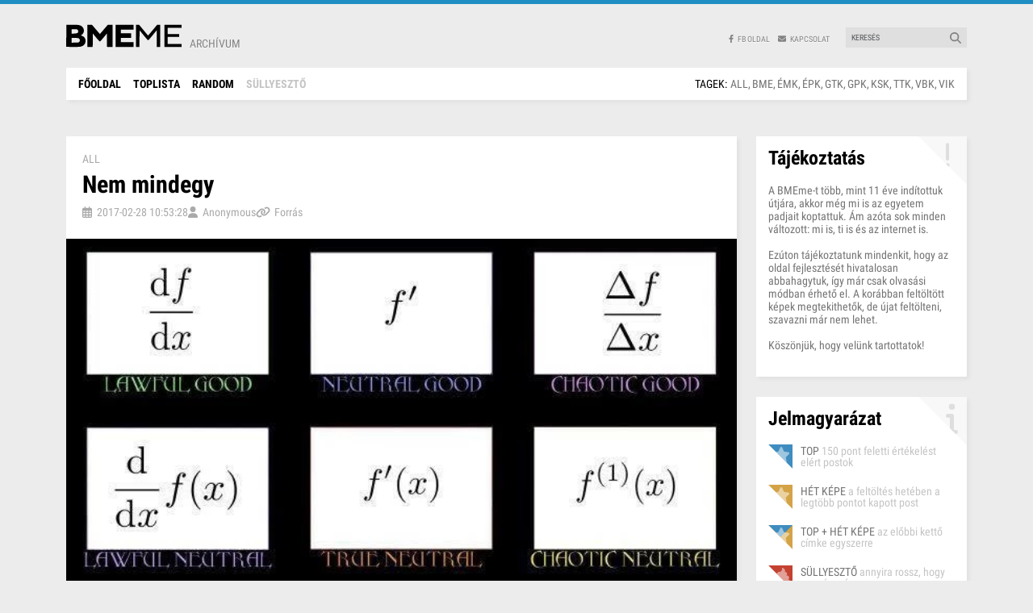

--- FILE ---
content_type: text/html; charset=utf-8
request_url: https://bmeme.hu/post/7173/nem-mindegy
body_size: 12510
content:
<!DOCTYPE html><html lang="hu" data-critters-container><head>
    <base href="/">
    <meta charset="utf-8">
    <title>Nem mindegy - BMEme.hu </title>
    <meta name="robots" content="index, follow">
    <meta name="revisit-after" content="7 days">
    <meta name="author" content="BMEme.hu csapata">
    <meta name="viewport" content="width=device-width, initial-scale=1, maximum-scale=1.0, user-scalable=no">
    <meta property="og:type" content="website">
    <meta name="twitter:card" content="summary">
    <meta property="og:image" content="https://images.bmeme.hu/2017/02/7173_1l2arktt5n_normal.webp">
    <meta name="twitter:image" content="https://images.bmeme.hu/2017/02/7173_1l2arktt5n_normal.webp">
    <link rel="icon" type="image/x-icon" href="favicon.ico">
    <link rel="preconnect" href="https://fonts.googleapis.com">
    <link rel="preconnect" href="https://fonts.gstatic.com" crossorigin>
    <style type="text/css">@font-face{font-family:'Roboto Condensed';font-style:normal;font-weight:400;font-display:swap;src:url(https://fonts.gstatic.com/s/robotocondensed/v25/ieVl2ZhZI2eCN5jzbjEETS9weq8-19-7DQk6YvNkeg.woff2) format('woff2');unicode-range:U+0460-052F, U+1C80-1C88, U+20B4, U+2DE0-2DFF, U+A640-A69F, U+FE2E-FE2F;}@font-face{font-family:'Roboto Condensed';font-style:normal;font-weight:400;font-display:swap;src:url(https://fonts.gstatic.com/s/robotocondensed/v25/ieVl2ZhZI2eCN5jzbjEETS9weq8-19a7DQk6YvNkeg.woff2) format('woff2');unicode-range:U+0301, U+0400-045F, U+0490-0491, U+04B0-04B1, U+2116;}@font-face{font-family:'Roboto Condensed';font-style:normal;font-weight:400;font-display:swap;src:url(https://fonts.gstatic.com/s/robotocondensed/v25/ieVl2ZhZI2eCN5jzbjEETS9weq8-1967DQk6YvNkeg.woff2) format('woff2');unicode-range:U+1F00-1FFF;}@font-face{font-family:'Roboto Condensed';font-style:normal;font-weight:400;font-display:swap;src:url(https://fonts.gstatic.com/s/robotocondensed/v25/ieVl2ZhZI2eCN5jzbjEETS9weq8-19G7DQk6YvNkeg.woff2) format('woff2');unicode-range:U+0370-03FF;}@font-face{font-family:'Roboto Condensed';font-style:normal;font-weight:400;font-display:swap;src:url(https://fonts.gstatic.com/s/robotocondensed/v25/ieVl2ZhZI2eCN5jzbjEETS9weq8-1927DQk6YvNkeg.woff2) format('woff2');unicode-range:U+0102-0103, U+0110-0111, U+0128-0129, U+0168-0169, U+01A0-01A1, U+01AF-01B0, U+0300-0301, U+0303-0304, U+0308-0309, U+0323, U+0329, U+1EA0-1EF9, U+20AB;}@font-face{font-family:'Roboto Condensed';font-style:normal;font-weight:400;font-display:swap;src:url(https://fonts.gstatic.com/s/robotocondensed/v25/ieVl2ZhZI2eCN5jzbjEETS9weq8-19y7DQk6YvNkeg.woff2) format('woff2');unicode-range:U+0100-02AF, U+0304, U+0308, U+0329, U+1E00-1E9F, U+1EF2-1EFF, U+2020, U+20A0-20AB, U+20AD-20CF, U+2113, U+2C60-2C7F, U+A720-A7FF;}@font-face{font-family:'Roboto Condensed';font-style:normal;font-weight:400;font-display:swap;src:url(https://fonts.gstatic.com/s/robotocondensed/v25/ieVl2ZhZI2eCN5jzbjEETS9weq8-19K7DQk6YvM.woff2) format('woff2');unicode-range:U+0000-00FF, U+0131, U+0152-0153, U+02BB-02BC, U+02C6, U+02DA, U+02DC, U+0304, U+0308, U+0329, U+2000-206F, U+2074, U+20AC, U+2122, U+2191, U+2193, U+2212, U+2215, U+FEFF, U+FFFD;}@font-face{font-family:'Roboto Condensed';font-style:normal;font-weight:700;font-display:swap;src:url(https://fonts.gstatic.com/s/robotocondensed/v25/ieVi2ZhZI2eCN5jzbjEETS9weq8-32meGCkYb9lecyVC4A.woff2) format('woff2');unicode-range:U+0460-052F, U+1C80-1C88, U+20B4, U+2DE0-2DFF, U+A640-A69F, U+FE2E-FE2F;}@font-face{font-family:'Roboto Condensed';font-style:normal;font-weight:700;font-display:swap;src:url(https://fonts.gstatic.com/s/robotocondensed/v25/ieVi2ZhZI2eCN5jzbjEETS9weq8-32meGCAYb9lecyVC4A.woff2) format('woff2');unicode-range:U+0301, U+0400-045F, U+0490-0491, U+04B0-04B1, U+2116;}@font-face{font-family:'Roboto Condensed';font-style:normal;font-weight:700;font-display:swap;src:url(https://fonts.gstatic.com/s/robotocondensed/v25/ieVi2ZhZI2eCN5jzbjEETS9weq8-32meGCgYb9lecyVC4A.woff2) format('woff2');unicode-range:U+1F00-1FFF;}@font-face{font-family:'Roboto Condensed';font-style:normal;font-weight:700;font-display:swap;src:url(https://fonts.gstatic.com/s/robotocondensed/v25/ieVi2ZhZI2eCN5jzbjEETS9weq8-32meGCcYb9lecyVC4A.woff2) format('woff2');unicode-range:U+0370-03FF;}@font-face{font-family:'Roboto Condensed';font-style:normal;font-weight:700;font-display:swap;src:url(https://fonts.gstatic.com/s/robotocondensed/v25/ieVi2ZhZI2eCN5jzbjEETS9weq8-32meGCsYb9lecyVC4A.woff2) format('woff2');unicode-range:U+0102-0103, U+0110-0111, U+0128-0129, U+0168-0169, U+01A0-01A1, U+01AF-01B0, U+0300-0301, U+0303-0304, U+0308-0309, U+0323, U+0329, U+1EA0-1EF9, U+20AB;}@font-face{font-family:'Roboto Condensed';font-style:normal;font-weight:700;font-display:swap;src:url(https://fonts.gstatic.com/s/robotocondensed/v25/ieVi2ZhZI2eCN5jzbjEETS9weq8-32meGCoYb9lecyVC4A.woff2) format('woff2');unicode-range:U+0100-02AF, U+0304, U+0308, U+0329, U+1E00-1E9F, U+1EF2-1EFF, U+2020, U+20A0-20AB, U+20AD-20CF, U+2113, U+2C60-2C7F, U+A720-A7FF;}@font-face{font-family:'Roboto Condensed';font-style:normal;font-weight:700;font-display:swap;src:url(https://fonts.gstatic.com/s/robotocondensed/v25/ieVi2ZhZI2eCN5jzbjEETS9weq8-32meGCQYb9lecyU.woff2) format('woff2');unicode-range:U+0000-00FF, U+0131, U+0152-0153, U+02BB-02BC, U+02C6, U+02DA, U+02DC, U+0304, U+0308, U+0329, U+2000-206F, U+2074, U+20AC, U+2122, U+2191, U+2193, U+2212, U+2215, U+FEFF, U+FFFD;}</style>
  <style>:root{--fa-font-solid:normal 900 1em/1 "Font Awesome 6 Solid";--fa-font-regular:normal 400 1em/1 "Font Awesome 6 Regular";--fa-font-light:normal 300 1em/1 "Font Awesome 6 Light";--fa-font-thin:normal 100 1em/1 "Font Awesome 6 Thin";--fa-font-duotone:normal 900 1em/1 "Font Awesome 6 Duotone";--fa-font-sharp-solid:normal 900 1em/1 "Font Awesome 6 Sharp";--fa-font-sharp-regular:normal 400 1em/1 "Font Awesome 6 Sharp";--fa-font-sharp-light:normal 300 1em/1 "Font Awesome 6 Sharp";--fa-font-brands:normal 400 1em/1 "Font Awesome 6 Brands"}@charset "UTF-8";:root{--bs-blue:#0d6efd;--bs-indigo:#6610f2;--bs-purple:#6f42c1;--bs-pink:#d63384;--bs-red:#dc3545;--bs-orange:#fd7e14;--bs-yellow:#ffc107;--bs-green:#198754;--bs-teal:#20c997;--bs-cyan:#0dcaf0;--bs-black:#000;--bs-white:#fff;--bs-gray:#6c757d;--bs-gray-dark:#343a40;--bs-gray-100:#f8f9fa;--bs-gray-200:#e9ecef;--bs-gray-300:#dee2e6;--bs-gray-400:#ced4da;--bs-gray-500:#adb5bd;--bs-gray-600:#6c757d;--bs-gray-700:#495057;--bs-gray-800:#343a40;--bs-gray-900:#212529;--bs-primary:#0d6efd;--bs-secondary:#6c757d;--bs-success:#198754;--bs-info:#0dcaf0;--bs-warning:#ffc107;--bs-danger:#dc3545;--bs-light:#f8f9fa;--bs-dark:#212529;--bs-primary-rgb:13, 110, 253;--bs-secondary-rgb:108, 117, 125;--bs-success-rgb:25, 135, 84;--bs-info-rgb:13, 202, 240;--bs-warning-rgb:255, 193, 7;--bs-danger-rgb:220, 53, 69;--bs-light-rgb:248, 249, 250;--bs-dark-rgb:33, 37, 41;--bs-primary-text-emphasis:#052c65;--bs-secondary-text-emphasis:#2b2f32;--bs-success-text-emphasis:#0a3622;--bs-info-text-emphasis:#055160;--bs-warning-text-emphasis:#664d03;--bs-danger-text-emphasis:#58151c;--bs-light-text-emphasis:#495057;--bs-dark-text-emphasis:#495057;--bs-primary-bg-subtle:#cfe2ff;--bs-secondary-bg-subtle:#e2e3e5;--bs-success-bg-subtle:#d1e7dd;--bs-info-bg-subtle:#cff4fc;--bs-warning-bg-subtle:#fff3cd;--bs-danger-bg-subtle:#f8d7da;--bs-light-bg-subtle:#fcfcfd;--bs-dark-bg-subtle:#ced4da;--bs-primary-border-subtle:#9ec5fe;--bs-secondary-border-subtle:#c4c8cb;--bs-success-border-subtle:#a3cfbb;--bs-info-border-subtle:#9eeaf9;--bs-warning-border-subtle:#ffe69c;--bs-danger-border-subtle:#f1aeb5;--bs-light-border-subtle:#e9ecef;--bs-dark-border-subtle:#adb5bd;--bs-white-rgb:255, 255, 255;--bs-black-rgb:0, 0, 0;--bs-font-sans-serif:system-ui, -apple-system, "Segoe UI", Roboto, "Helvetica Neue", "Noto Sans", "Liberation Sans", Arial, sans-serif, "Apple Color Emoji", "Segoe UI Emoji", "Segoe UI Symbol", "Noto Color Emoji";--bs-font-monospace:SFMono-Regular, Menlo, Monaco, Consolas, "Liberation Mono", "Courier New", monospace;--bs-gradient:linear-gradient(180deg, rgba(255, 255, 255, .15), rgba(255, 255, 255, 0));--bs-body-font-family:var(--bs-font-sans-serif);--bs-body-font-size:1rem;--bs-body-font-weight:400;--bs-body-line-height:1.5;--bs-body-color:#212529;--bs-body-color-rgb:33, 37, 41;--bs-body-bg:#fff;--bs-body-bg-rgb:255, 255, 255;--bs-emphasis-color:#000;--bs-emphasis-color-rgb:0, 0, 0;--bs-secondary-color:rgba(33, 37, 41, .75);--bs-secondary-color-rgb:33, 37, 41;--bs-secondary-bg:#e9ecef;--bs-secondary-bg-rgb:233, 236, 239;--bs-tertiary-color:rgba(33, 37, 41, .5);--bs-tertiary-color-rgb:33, 37, 41;--bs-tertiary-bg:#f8f9fa;--bs-tertiary-bg-rgb:248, 249, 250;--bs-heading-color:inherit;--bs-link-color:#0d6efd;--bs-link-color-rgb:13, 110, 253;--bs-link-decoration:underline;--bs-link-hover-color:#0a58ca;--bs-link-hover-color-rgb:10, 88, 202;--bs-code-color:#d63384;--bs-highlight-color:#212529;--bs-highlight-bg:#fff3cd;--bs-border-width:1px;--bs-border-style:solid;--bs-border-color:#dee2e6;--bs-border-color-translucent:rgba(0, 0, 0, .175);--bs-border-radius:.375rem;--bs-border-radius-sm:.25rem;--bs-border-radius-lg:.5rem;--bs-border-radius-xl:1rem;--bs-border-radius-xxl:2rem;--bs-border-radius-2xl:var(--bs-border-radius-xxl);--bs-border-radius-pill:50rem;--bs-box-shadow:0 .5rem 1rem rgba(0, 0, 0, .15);--bs-box-shadow-sm:0 .125rem .25rem rgba(0, 0, 0, .075);--bs-box-shadow-lg:0 1rem 3rem rgba(0, 0, 0, .175);--bs-box-shadow-inset:inset 0 1px 2px rgba(0, 0, 0, .075);--bs-focus-ring-width:.25rem;--bs-focus-ring-opacity:.25;--bs-focus-ring-color:rgba(13, 110, 253, .25);--bs-form-valid-color:#198754;--bs-form-valid-border-color:#198754;--bs-form-invalid-color:#dc3545;--bs-form-invalid-border-color:#dc3545}*,*:before,*:after{box-sizing:border-box}@media (prefers-reduced-motion: no-preference){:root{scroll-behavior:smooth}}body{margin:0;font-family:var(--bs-body-font-family);font-size:var(--bs-body-font-size);font-weight:var(--bs-body-font-weight);line-height:var(--bs-body-line-height);color:var(--bs-body-color);text-align:var(--bs-body-text-align);background-color:var(--bs-body-bg);-webkit-text-size-adjust:100%;-webkit-tap-highlight-color:rgba(0,0,0,0)}:root{--bs-breakpoint-xs:0;--bs-breakpoint-sm:576px;--bs-breakpoint-md:768px;--bs-breakpoint-lg:992px;--bs-breakpoint-xl:1200px;--bs-breakpoint-xxl:1400px}html{height:100%;margin:0;padding:0}body{background-color:#ececec;color:#000;font-family:Roboto Condensed,sans-serif;font-size:14px;line-height:16px;font-weight:400;height:100%;margin:0;padding:0;-webkit-font-smoothing:antialiased}</style><style>:root{--fa-font-solid:normal 900 1em/1 "Font Awesome 6 Solid";--fa-font-regular:normal 400 1em/1 "Font Awesome 6 Regular";--fa-font-light:normal 300 1em/1 "Font Awesome 6 Light";--fa-font-thin:normal 100 1em/1 "Font Awesome 6 Thin";--fa-font-duotone:normal 900 1em/1 "Font Awesome 6 Duotone";--fa-font-sharp-solid:normal 900 1em/1 "Font Awesome 6 Sharp";--fa-font-sharp-regular:normal 400 1em/1 "Font Awesome 6 Sharp";--fa-font-sharp-light:normal 300 1em/1 "Font Awesome 6 Sharp";--fa-font-brands:normal 400 1em/1 "Font Awesome 6 Brands"}svg:not(:root).svg-inline--fa,svg:not(:host).svg-inline--fa{overflow:visible;box-sizing:content-box}.svg-inline--fa{display:var(--fa-display, inline-block);height:1em;overflow:visible;vertical-align:-.125em}@charset "UTF-8";:root{--bs-blue:#0d6efd;--bs-indigo:#6610f2;--bs-purple:#6f42c1;--bs-pink:#d63384;--bs-red:#dc3545;--bs-orange:#fd7e14;--bs-yellow:#ffc107;--bs-green:#198754;--bs-teal:#20c997;--bs-cyan:#0dcaf0;--bs-black:#000;--bs-white:#fff;--bs-gray:#6c757d;--bs-gray-dark:#343a40;--bs-gray-100:#f8f9fa;--bs-gray-200:#e9ecef;--bs-gray-300:#dee2e6;--bs-gray-400:#ced4da;--bs-gray-500:#adb5bd;--bs-gray-600:#6c757d;--bs-gray-700:#495057;--bs-gray-800:#343a40;--bs-gray-900:#212529;--bs-primary:#0d6efd;--bs-secondary:#6c757d;--bs-success:#198754;--bs-info:#0dcaf0;--bs-warning:#ffc107;--bs-danger:#dc3545;--bs-light:#f8f9fa;--bs-dark:#212529;--bs-primary-rgb:13, 110, 253;--bs-secondary-rgb:108, 117, 125;--bs-success-rgb:25, 135, 84;--bs-info-rgb:13, 202, 240;--bs-warning-rgb:255, 193, 7;--bs-danger-rgb:220, 53, 69;--bs-light-rgb:248, 249, 250;--bs-dark-rgb:33, 37, 41;--bs-primary-text-emphasis:#052c65;--bs-secondary-text-emphasis:#2b2f32;--bs-success-text-emphasis:#0a3622;--bs-info-text-emphasis:#055160;--bs-warning-text-emphasis:#664d03;--bs-danger-text-emphasis:#58151c;--bs-light-text-emphasis:#495057;--bs-dark-text-emphasis:#495057;--bs-primary-bg-subtle:#cfe2ff;--bs-secondary-bg-subtle:#e2e3e5;--bs-success-bg-subtle:#d1e7dd;--bs-info-bg-subtle:#cff4fc;--bs-warning-bg-subtle:#fff3cd;--bs-danger-bg-subtle:#f8d7da;--bs-light-bg-subtle:#fcfcfd;--bs-dark-bg-subtle:#ced4da;--bs-primary-border-subtle:#9ec5fe;--bs-secondary-border-subtle:#c4c8cb;--bs-success-border-subtle:#a3cfbb;--bs-info-border-subtle:#9eeaf9;--bs-warning-border-subtle:#ffe69c;--bs-danger-border-subtle:#f1aeb5;--bs-light-border-subtle:#e9ecef;--bs-dark-border-subtle:#adb5bd;--bs-white-rgb:255, 255, 255;--bs-black-rgb:0, 0, 0;--bs-font-sans-serif:system-ui, -apple-system, "Segoe UI", Roboto, "Helvetica Neue", "Noto Sans", "Liberation Sans", Arial, sans-serif, "Apple Color Emoji", "Segoe UI Emoji", "Segoe UI Symbol", "Noto Color Emoji";--bs-font-monospace:SFMono-Regular, Menlo, Monaco, Consolas, "Liberation Mono", "Courier New", monospace;--bs-gradient:linear-gradient(180deg, rgba(255, 255, 255, .15), rgba(255, 255, 255, 0));--bs-body-font-family:var(--bs-font-sans-serif);--bs-body-font-size:1rem;--bs-body-font-weight:400;--bs-body-line-height:1.5;--bs-body-color:#212529;--bs-body-color-rgb:33, 37, 41;--bs-body-bg:#fff;--bs-body-bg-rgb:255, 255, 255;--bs-emphasis-color:#000;--bs-emphasis-color-rgb:0, 0, 0;--bs-secondary-color:rgba(33, 37, 41, .75);--bs-secondary-color-rgb:33, 37, 41;--bs-secondary-bg:#e9ecef;--bs-secondary-bg-rgb:233, 236, 239;--bs-tertiary-color:rgba(33, 37, 41, .5);--bs-tertiary-color-rgb:33, 37, 41;--bs-tertiary-bg:#f8f9fa;--bs-tertiary-bg-rgb:248, 249, 250;--bs-heading-color:inherit;--bs-link-color:#0d6efd;--bs-link-color-rgb:13, 110, 253;--bs-link-decoration:underline;--bs-link-hover-color:#0a58ca;--bs-link-hover-color-rgb:10, 88, 202;--bs-code-color:#d63384;--bs-highlight-color:#212529;--bs-highlight-bg:#fff3cd;--bs-border-width:1px;--bs-border-style:solid;--bs-border-color:#dee2e6;--bs-border-color-translucent:rgba(0, 0, 0, .175);--bs-border-radius:.375rem;--bs-border-radius-sm:.25rem;--bs-border-radius-lg:.5rem;--bs-border-radius-xl:1rem;--bs-border-radius-xxl:2rem;--bs-border-radius-2xl:var(--bs-border-radius-xxl);--bs-border-radius-pill:50rem;--bs-box-shadow:0 .5rem 1rem rgba(0, 0, 0, .15);--bs-box-shadow-sm:0 .125rem .25rem rgba(0, 0, 0, .075);--bs-box-shadow-lg:0 1rem 3rem rgba(0, 0, 0, .175);--bs-box-shadow-inset:inset 0 1px 2px rgba(0, 0, 0, .075);--bs-focus-ring-width:.25rem;--bs-focus-ring-opacity:.25;--bs-focus-ring-color:rgba(13, 110, 253, .25);--bs-form-valid-color:#198754;--bs-form-valid-border-color:#198754;--bs-form-invalid-color:#dc3545;--bs-form-invalid-border-color:#dc3545}*,*:before,*:after{box-sizing:border-box}@media (prefers-reduced-motion: no-preference){:root{scroll-behavior:smooth}}body{margin:0;font-family:var(--bs-body-font-family);font-size:var(--bs-body-font-size);font-weight:var(--bs-body-font-weight);line-height:var(--bs-body-line-height);color:var(--bs-body-color);text-align:var(--bs-body-text-align);background-color:var(--bs-body-bg);-webkit-text-size-adjust:100%;-webkit-tap-highlight-color:rgba(0,0,0,0)}h4,h3,h2,h1{margin-top:0;margin-bottom:.5rem;font-weight:500;line-height:1.2;color:var(--bs-heading-color)}h1{font-size:calc(1.375rem + 1.5vw)}@media (min-width: 1200px){h1{font-size:2.5rem}}h2{font-size:calc(1.325rem + .9vw)}@media (min-width: 1200px){h2{font-size:2rem}}h3{font-size:calc(1.3rem + .6vw)}@media (min-width: 1200px){h3{font-size:1.75rem}}h4{font-size:calc(1.275rem + .3vw)}@media (min-width: 1200px){h4{font-size:1.5rem}}p{margin-top:0;margin-bottom:1rem}ul{padding-left:2rem}ul{margin-top:0;margin-bottom:1rem}strong{font-weight:bolder}.small{font-size:.875em}a{color:rgba(var(--bs-link-color-rgb),var(--bs-link-opacity, 1));text-decoration:underline}a:hover{--bs-link-color-rgb:var(--bs-link-hover-color-rgb)}img,svg{vertical-align:middle}input{margin:0;font-family:inherit;font-size:inherit;line-height:inherit}.container{--bs-gutter-x:1.5rem;--bs-gutter-y:0;width:100%;padding-right:calc(var(--bs-gutter-x) * .5);padding-left:calc(var(--bs-gutter-x) * .5);margin-right:auto;margin-left:auto}@media (min-width: 576px){.container{max-width:540px}}@media (min-width: 768px){.container{max-width:720px}}@media (min-width: 992px){.container{max-width:960px}}@media (min-width: 1200px){.container{max-width:1140px}}@media (min-width: 1400px){.container{max-width:1320px}}:root{--bs-breakpoint-xs:0;--bs-breakpoint-sm:576px;--bs-breakpoint-md:768px;--bs-breakpoint-lg:992px;--bs-breakpoint-xl:1200px;--bs-breakpoint-xxl:1400px}.row{--bs-gutter-x:1.5rem;--bs-gutter-y:0;display:flex;flex-wrap:wrap;margin-top:calc(-1 * var(--bs-gutter-y));margin-right:calc(-.5 * var(--bs-gutter-x));margin-left:calc(-.5 * var(--bs-gutter-x))}.row>*{flex-shrink:0;width:100%;max-width:100%;padding-right:calc(var(--bs-gutter-x) * .5);padding-left:calc(var(--bs-gutter-x) * .5);margin-top:var(--bs-gutter-y)}.col-12{flex:0 0 auto;width:100%}@media (min-width: 576px){.col-sm-4{flex:0 0 auto;width:33.33333333%}}@media (min-width: 992px){.col-lg-4{flex:0 0 auto;width:33.33333333%}.col-lg-8{flex:0 0 auto;width:66.66666667%}}@media (min-width: 1200px){.col-xl-3{flex:0 0 auto;width:25%}.col-xl-9{flex:0 0 auto;width:75%}}.form-control{display:block;width:100%;padding:.375rem .75rem;font-size:1rem;font-weight:400;line-height:1.5;color:var(--bs-body-color);-webkit-appearance:none;appearance:none;background-color:var(--bs-body-bg);background-clip:padding-box;border:var(--bs-border-width) solid var(--bs-border-color);border-radius:var(--bs-border-radius);transition:border-color .15s ease-in-out,box-shadow .15s ease-in-out}@media (prefers-reduced-motion: reduce){.form-control{transition:none}}.form-control:focus{color:var(--bs-body-color);background-color:var(--bs-body-bg);border-color:#86b7fe;outline:0;box-shadow:0 0 0 .25rem #0d6efd40}.form-control::-webkit-date-and-time-value{min-width:85px;height:1.5em;margin:0}.form-control::-webkit-datetime-edit{display:block;padding:0}.form-control::placeholder{color:var(--bs-secondary-color);opacity:1}.form-control:disabled{background-color:var(--bs-secondary-bg);opacity:1}.form-control::file-selector-button{padding:.375rem .75rem;margin:-.375rem -.75rem;margin-inline-end:.75rem;color:var(--bs-body-color);background-color:var(--bs-tertiary-bg);pointer-events:none;border-color:inherit;border-style:solid;border-width:0;border-inline-end-width:var(--bs-border-width);border-radius:0;transition:color .15s ease-in-out,background-color .15s ease-in-out,border-color .15s ease-in-out,box-shadow .15s ease-in-out}@media (prefers-reduced-motion: reduce){.form-control::file-selector-button{transition:none}}.form-control:hover:not(:disabled):not([readonly])::file-selector-button{background-color:var(--bs-secondary-bg)}.d-none{display:none!important}.order-1{order:1!important}.order-2{order:2!important}.order-3{order:3!important}@media (min-width: 576px){.d-sm-block{display:block!important}.d-sm-flex{display:flex!important}}@media (min-width: 768px){.d-md-inline-block{display:inline-block!important}.d-md-flex{display:flex!important}}@media (min-width: 992px){.d-lg-block{display:block!important}}html{height:100%;margin:0;padding:0}body{background-color:#ececec;color:#000;font-family:Roboto Condensed,sans-serif;font-size:14px;line-height:16px;font-weight:400;height:100%;margin:0;padding:0;-webkit-font-smoothing:antialiased}a{color:#1f8fc3;text-decoration:none;transition:color .4s linear}a:hover{color:#177ba9}.box{background-color:#fff;margin-bottom:25px;position:relative;box-shadow:3px 3px 5px #0000000d}.box h3{font-size:24px;font-weight:700;line-height:24px;margin:0 0 20px;padding:0}.box.box-padding{padding:15px}.box>app-flag{position:absolute;top:0;right:0}.box .box-icon{width:60px;height:60px;position:absolute;top:0;right:0;background-color:#f8f8f8}.box .box-icon:before{position:absolute;content:"";display:block;width:0;height:0;border-style:solid;border-width:60px 0 0 60px;border-color:transparent transparent transparent #ffffff;top:0;left:0;z-index:2}.box .box-icon fa-icon{position:absolute;right:6px;top:6px;font-size:40px;color:#c4c4c4;opacity:.5;z-index:1;min-width:20px}.box .box-icon.optimized fa-icon{font-size:35px}@media (max-width: 1199.98px){.container{max-width:90%!important}}@media (max-width: 767.98px){.container{max-width:initial!important}}.form-group{position:relative}.form-group .form-control{background-color:#dfdfdf;border:0;border-radius:0;color:#828282;font-size:10px;line-height:10px;font-weight:400;padding:7px;transition:none;height:initial}.form-group .form-control,.form-group .form-control:hover,.form-group .form-control:focus{box-shadow:none}.form-group fa-icon{position:absolute;right:7px;top:5px;color:#828282}</style><link rel="stylesheet" href="styles.ff997baf7eb58d5d.css" media="print" onload="this.media='all'"><noscript><link rel="stylesheet" href="styles.ff997baf7eb58d5d.css"></noscript><style ng-app-id="ng">[_nghost-ng-c2071628769]{position:relative;display:block;pointer-events:none}[_nghost-ng-c2071628769]   .ngx-spinner[_ngcontent-ng-c2071628769]{transition:.35s linear all;display:block;position:absolute;top:5px;left:0px}[_nghost-ng-c2071628769]   .ngx-spinner[_ngcontent-ng-c2071628769]   .ngx-spinner-icon[_ngcontent-ng-c2071628769]{width:14px;height:14px;border:solid 2px transparent;border-top-color:inherit;border-left-color:inherit;border-radius:50%;-webkit-animation:_ngcontent-ng-c2071628769_loading-bar-spinner .4s linear infinite;animation:_ngcontent-ng-c2071628769_loading-bar-spinner .4s linear infinite}[_nghost-ng-c2071628769]   .ngx-bar[_ngcontent-ng-c2071628769]{transition:width .35s;position:absolute;top:0;left:0;width:100%;height:2px;border-bottom-right-radius:1px;border-top-right-radius:1px}[dir=rtl]   [_nghost-ng-c2071628769]   .ngx-bar[_ngcontent-ng-c2071628769]{right:0;left:unset}[fixed=true][_nghost-ng-c2071628769]{z-index:10002}[fixed=true][_nghost-ng-c2071628769]   .ngx-bar[_ngcontent-ng-c2071628769]{position:fixed}[fixed=true][_nghost-ng-c2071628769]   .ngx-spinner[_ngcontent-ng-c2071628769]{position:fixed;top:10px;left:10px}[dir=rtl]   [fixed=true][_nghost-ng-c2071628769]   .ngx-spinner[_ngcontent-ng-c2071628769]{right:10px;left:unset}@-webkit-keyframes _ngcontent-ng-c2071628769_loading-bar-spinner{0%{transform:rotate(0)}to{transform:rotate(360deg)}}@keyframes _ngcontent-ng-c2071628769_loading-bar-spinner{0%{transform:rotate(0)}to{transform:rotate(360deg)}}</style><style ng-app-id="ng">header[_ngcontent-ng-c2917420800]{margin-bottom:45px}header[_ngcontent-ng-c2917420800]   .top-line[_ngcontent-ng-c2917420800]{background-color:#1f8fc3;height:5px}header[_ngcontent-ng-c2917420800]   .top-part[_ngcontent-ng-c2917420800]{margin-top:25px;margin-bottom:25px;display:flex;justify-content:space-between;align-items:flex-end}header[_ngcontent-ng-c2917420800]   .top-part[_ngcontent-ng-c2917420800]   .logo[_ngcontent-ng-c2917420800]{display:flex;align-items:flex-end;line-height:10px}header[_ngcontent-ng-c2917420800]   .top-part[_ngcontent-ng-c2917420800]   .logo[_ngcontent-ng-c2917420800]   img[_ngcontent-ng-c2917420800]{width:143px;height:29px}header[_ngcontent-ng-c2917420800]   .top-part[_ngcontent-ng-c2917420800]   .logo[_ngcontent-ng-c2917420800]   span[_ngcontent-ng-c2917420800]{color:#828282;margin-left:10px;text-transform:uppercase;text-shadow:0 1px #ffffff}header[_ngcontent-ng-c2917420800]   .top-part[_ngcontent-ng-c2917420800]   app-top-menu[_ngcontent-ng-c2917420800]{flex:1}</style><style ng-app-id="ng">.info-text[_ngcontent-ng-c3719827248]{font-size:14px;line-height:16px;color:#747474}</style><style ng-app-id="ng">.legend[_ngcontent-ng-c2348662559]   .legend-item[_ngcontent-ng-c2348662559]{display:flex;align-items:center}.legend[_ngcontent-ng-c2348662559]   .legend-item[_ngcontent-ng-c2348662559]   h4[_ngcontent-ng-c2348662559]{font-size:14px;line-height:14px;font-weight:400;color:#c4c4c4;padding:0;margin:0 0 0 10px}.legend[_ngcontent-ng-c2348662559]   .legend-item[_ngcontent-ng-c2348662559]   h4[_ngcontent-ng-c2348662559]   strong[_ngcontent-ng-c2348662559]{color:#747474;text-transform:uppercase;font-weight:400}.legend[_ngcontent-ng-c2348662559]   .legend-item[_ngcontent-ng-c2348662559] + .legend-item[_ngcontent-ng-c2348662559]{margin-top:20px}</style><style ng-app-id="ng">footer[_ngcontent-ng-c3970274383]{text-shadow:0 1px #ffffff;color:#828282;font-size:12px;font-weight:400;line-height:15px;margin-bottom:25px}@media (max-width: 991.98px){footer[_ngcontent-ng-c3970274383]{text-align:center}}footer[_ngcontent-ng-c3970274383]   .logo[_ngcontent-ng-c3970274383]{display:block;margin-bottom:3px}footer[_ngcontent-ng-c3970274383]   .logo[_ngcontent-ng-c3970274383]   img[_ngcontent-ng-c3970274383]{width:71px;height:15px}footer[_ngcontent-ng-c3970274383]   h1[_ngcontent-ng-c3970274383]{margin:0;padding:0;font-size:12px;font-weight:400;line-height:15px}footer[_ngcontent-ng-c3970274383]   .links[_ngcontent-ng-c3970274383]   span[_ngcontent-ng-c3970274383]{margin:0 2px}footer[_ngcontent-ng-c3970274383]   .links[_ngcontent-ng-c3970274383]   span.lang[_ngcontent-ng-c3970274383]{color:#1f8fc3;text-decoration:none;cursor:pointer;transition:color .4s linear}footer[_ngcontent-ng-c3970274383]   .links[_ngcontent-ng-c3970274383]   span.lang[_ngcontent-ng-c3970274383]:hover{color:#177ba9}</style><style ng-app-id="ng">.top-menu[_ngcontent-ng-c379023405]{display:flex;align-items:center;justify-content:flex-end;text-align:right}.top-menu[_ngcontent-ng-c379023405]   .references[_ngcontent-ng-c379023405]   .reference[_ngcontent-ng-c379023405]{font-size:10px;line-height:10px;text-shadow:0 1px #ffffff;text-transform:uppercase;color:#828282;transition:color .4s linear}.top-menu[_ngcontent-ng-c379023405]   .references[_ngcontent-ng-c379023405]   .reference[_ngcontent-ng-c379023405]:hover{color:#177ba9}.top-menu[_ngcontent-ng-c379023405]   .references[_ngcontent-ng-c379023405]   .reference[_ngcontent-ng-c379023405]   fa-icon[_ngcontent-ng-c379023405]{margin-right:5px}.top-menu[_ngcontent-ng-c379023405]   .references[_ngcontent-ng-c379023405]   .reference[_ngcontent-ng-c379023405] + .reference[_ngcontent-ng-c379023405]{margin-left:10px}.top-menu[_ngcontent-ng-c379023405]   .search[_ngcontent-ng-c379023405]{max-width:150px;width:100%;margin-left:20px}.top-menu[_ngcontent-ng-c379023405]   .search[_ngcontent-ng-c379023405]   input[_ngcontent-ng-c379023405]{text-transform:uppercase}.top-menu[_ngcontent-ng-c379023405]   .search[_ngcontent-ng-c379023405]   fa-icon[_ngcontent-ng-c379023405]{cursor:pointer}</style><style ng-app-id="ng">.menu[_ngcontent-ng-c4020607093]{display:flex;justify-content:space-between;align-items:center;background-color:#fff;box-shadow:3px 3px 5px #0000000d}@media (max-width: 767.98px){.menu[_ngcontent-ng-c4020607093]{justify-content:center}}.menu[_ngcontent-ng-c4020607093]   .main-menu[_ngcontent-ng-c4020607093]   ul[_ngcontent-ng-c4020607093]{list-style:none;display:flex;margin:0 0 0 7.5px;padding:0}@media (max-width: 767.98px){.menu[_ngcontent-ng-c4020607093]   .main-menu[_ngcontent-ng-c4020607093]   ul[_ngcontent-ng-c4020607093]{margin:0}}.menu[_ngcontent-ng-c4020607093]   .main-menu[_ngcontent-ng-c4020607093]   ul[_ngcontent-ng-c4020607093]   li[_ngcontent-ng-c4020607093]   a[_ngcontent-ng-c4020607093]{color:#000;font-size:14px;font-weight:700;line-height:16px;text-transform:uppercase;padding:12px 7.5px;display:block;transition:color .4s linear}.menu[_ngcontent-ng-c4020607093]   .main-menu[_ngcontent-ng-c4020607093]   ul[_ngcontent-ng-c4020607093]   li[_ngcontent-ng-c4020607093]   a[_ngcontent-ng-c4020607093]:hover{color:#177ba9}.menu[_ngcontent-ng-c4020607093]   .main-menu[_ngcontent-ng-c4020607093]   ul[_ngcontent-ng-c4020607093]   li[_ngcontent-ng-c4020607093]   a.sink[_ngcontent-ng-c4020607093]{color:#c4c4c4;transition:color .4s linear}.menu[_ngcontent-ng-c4020607093]   .main-menu[_ngcontent-ng-c4020607093]   ul[_ngcontent-ng-c4020607093]   li[_ngcontent-ng-c4020607093]   a.sink[_ngcontent-ng-c4020607093]:hover{color:#177ba9}@media only screen and (max-width: 374px){.menu[_ngcontent-ng-c4020607093]   .main-menu[_ngcontent-ng-c4020607093]   ul[_ngcontent-ng-c4020607093]   li[_ngcontent-ng-c4020607093]   a[_ngcontent-ng-c4020607093]{font-size:12px;line-height:14px}}.menu[_ngcontent-ng-c4020607093]   .tag-filter[_ngcontent-ng-c4020607093]{text-transform:uppercase;display:inline-flex;align-items:center;margin-right:13px}.menu[_ngcontent-ng-c4020607093]   .tag-filter[_ngcontent-ng-c4020607093]   ul[_ngcontent-ng-c4020607093]{list-style:none;display:flex;margin:0 0 0 4px;padding:0;color:#747474}.menu[_ngcontent-ng-c4020607093]   .tag-filter[_ngcontent-ng-c4020607093]   ul[_ngcontent-ng-c4020607093]   li[_ngcontent-ng-c4020607093]   a[_ngcontent-ng-c4020607093]{font-size:14px;line-height:16px;text-transform:uppercase;padding:12px 0;display:inline-block;color:#747474;transition:color .4s linear}.menu[_ngcontent-ng-c4020607093]   .tag-filter[_ngcontent-ng-c4020607093]   ul[_ngcontent-ng-c4020607093]   li[_ngcontent-ng-c4020607093]   a[_ngcontent-ng-c4020607093]:hover{color:#177ba9}.menu[_ngcontent-ng-c4020607093]   .tag-filter[_ngcontent-ng-c4020607093]   ul[_ngcontent-ng-c4020607093]   li[_ngcontent-ng-c4020607093]:after{content:", ";margin-right:2px}.menu[_ngcontent-ng-c4020607093]   .tag-filter[_ngcontent-ng-c4020607093]   ul[_ngcontent-ng-c4020607093]   li[_ngcontent-ng-c4020607093]:last-child:after{content:""}</style><meta name="description" content="Magyarország elsőszámú egyetemi szórakoztató portálja"><meta name="og:title" content="Nem mindegy - BMEme.hu "><meta name="og:description" content="Magyarország elsőszámú egyetemi szórakoztató portálja"><meta name="twitter:title" content="Nem mindegy - BMEme.hu "><meta name="twitter:description" content="Magyarország elsőszámú egyetemi szórakoztató portálja"><style ng-app-id="ng">.flag[_ngcontent-ng-c3499791457]{width:60px;height:60px;position:relative}.flag[_ngcontent-ng-c3499791457]:not(.normal){clip-path:polygon(0 0,100% 0,100% 100%)}.flag[_ngcontent-ng-c3499791457]:not(.normal):before{position:absolute;content:"";display:block;width:0;height:0;border-style:solid;border-width:60px 0 0 60px;border-color:transparent transparent transparent #ffffff;top:0;left:0;z-index:2}.flag[_ngcontent-ng-c3499791457]   fa-icon[_ngcontent-ng-c3499791457]{position:absolute;right:6px;top:6px;font-size:40px;color:#fff;opacity:.5;z-index:1}.flag.top[_ngcontent-ng-c3499791457]{background-color:#3f8dc0}.flag.week[_ngcontent-ng-c3499791457], .flag.top_and_week[_ngcontent-ng-c3499791457]{background-color:#d4a347}.flag.waiting[_ngcontent-ng-c3499791457]{background-color:#c4c4c4}.flag.sink[_ngcontent-ng-c3499791457]{background-color:#c44232}.flag.top_and_week[_ngcontent-ng-c3499791457]:after{position:absolute;top:0;left:0;content:"";display:block;width:0;height:0;border-style:solid;border-width:0 30px 30px 30px;border-color:transparent transparent #3f8dc0 transparent;transform:rotate(180deg);z-index:0}.flag.small[_ngcontent-ng-c3499791457]{width:30px;height:30px}.flag.small[_ngcontent-ng-c3499791457]:before{border-width:30px 0 0 30px}.flag.small[_ngcontent-ng-c3499791457]   fa-icon[_ngcontent-ng-c3499791457]{right:3px;top:3px;font-size:20px}.flag.small.top_and_week[_ngcontent-ng-c3499791457]:after{border-width:0 15px 15px 15px}</style><style ng-app-id="ng">.post[_ngcontent-ng-c3325306965]   .image[_ngcontent-ng-c3325306965]   img[_ngcontent-ng-c3325306965]{width:100%;height:auto}.post[_ngcontent-ng-c3325306965]   .details[_ngcontent-ng-c3325306965]{display:flex;flex-direction:column;justify-content:space-between}.post[_ngcontent-ng-c3325306965]   .details[_ngcontent-ng-c3325306965] > div[_ngcontent-ng-c3325306965]{padding:20px 20px 20px 0}@media (max-width: 575.98px){.post[_ngcontent-ng-c3325306965]   .details[_ngcontent-ng-c3325306965] > div[_ngcontent-ng-c3325306965]{padding-left:20px}}.post[_ngcontent-ng-c3325306965]   .details[_ngcontent-ng-c3325306965]   .tags[_ngcontent-ng-c3325306965]{list-style:none;display:flex;margin:0 0 5px;padding:0;color:#a9a9a9}.post[_ngcontent-ng-c3325306965]   .details[_ngcontent-ng-c3325306965]   .tags[_ngcontent-ng-c3325306965]   li[_ngcontent-ng-c3325306965]   a[_ngcontent-ng-c3325306965]{font-size:14px;line-height:16px;text-transform:uppercase;display:inline-block;color:#a9a9a9;transition:color .4s linear}.post[_ngcontent-ng-c3325306965]   .details[_ngcontent-ng-c3325306965]   .tags[_ngcontent-ng-c3325306965]   li[_ngcontent-ng-c3325306965]   a[_ngcontent-ng-c3325306965]:hover{color:#177ba9}.post[_ngcontent-ng-c3325306965]   .details[_ngcontent-ng-c3325306965]   .tags[_ngcontent-ng-c3325306965]   li[_ngcontent-ng-c3325306965]:after{content:", ";margin-right:2px}.post[_ngcontent-ng-c3325306965]   .details[_ngcontent-ng-c3325306965]   .tags[_ngcontent-ng-c3325306965]   li[_ngcontent-ng-c3325306965]:last-child:after{content:""}.post[_ngcontent-ng-c3325306965]   .details[_ngcontent-ng-c3325306965]   h2[_ngcontent-ng-c3325306965]{color:#000;font-size:30px;font-weight:700;line-height:38px;margin-bottom:7px;margin-right:40px}@media (max-width: 575.98px){.post[_ngcontent-ng-c3325306965]   .details[_ngcontent-ng-c3325306965]   h2[_ngcontent-ng-c3325306965]{font-size:20px;line-height:24px}}.post[_ngcontent-ng-c3325306965]   .details[_ngcontent-ng-c3325306965]   h2[_ngcontent-ng-c3325306965]   a[_ngcontent-ng-c3325306965]{color:#000;transition:color .4s linear}.post[_ngcontent-ng-c3325306965]   .details[_ngcontent-ng-c3325306965]   h2[_ngcontent-ng-c3325306965]   a[_ngcontent-ng-c3325306965]:hover{color:#177ba9}.post[_ngcontent-ng-c3325306965]   .details[_ngcontent-ng-c3325306965]   .date[_ngcontent-ng-c3325306965], .post[_ngcontent-ng-c3325306965]   .details[_ngcontent-ng-c3325306965]   .user[_ngcontent-ng-c3325306965], .post[_ngcontent-ng-c3325306965]   .details[_ngcontent-ng-c3325306965]   .source[_ngcontent-ng-c3325306965]{color:#a9a9a9;font-size:14px;line-height:16px;margin-bottom:5px;display:flex;align-items:center}.post[_ngcontent-ng-c3325306965]   .details[_ngcontent-ng-c3325306965]   .date[_ngcontent-ng-c3325306965]   a[_ngcontent-ng-c3325306965], .post[_ngcontent-ng-c3325306965]   .details[_ngcontent-ng-c3325306965]   .user[_ngcontent-ng-c3325306965]   a[_ngcontent-ng-c3325306965], .post[_ngcontent-ng-c3325306965]   .details[_ngcontent-ng-c3325306965]   .source[_ngcontent-ng-c3325306965]   a[_ngcontent-ng-c3325306965]{color:#a9a9a9;transition:color .4s linear}.post[_ngcontent-ng-c3325306965]   .details[_ngcontent-ng-c3325306965]   .date[_ngcontent-ng-c3325306965]   a[_ngcontent-ng-c3325306965]:hover, .post[_ngcontent-ng-c3325306965]   .details[_ngcontent-ng-c3325306965]   .user[_ngcontent-ng-c3325306965]   a[_ngcontent-ng-c3325306965]:hover, .post[_ngcontent-ng-c3325306965]   .details[_ngcontent-ng-c3325306965]   .source[_ngcontent-ng-c3325306965]   a[_ngcontent-ng-c3325306965]:hover{color:#177ba9}.post[_ngcontent-ng-c3325306965]   .details[_ngcontent-ng-c3325306965]   .date[_ngcontent-ng-c3325306965]   fa-icon[_ngcontent-ng-c3325306965], .post[_ngcontent-ng-c3325306965]   .details[_ngcontent-ng-c3325306965]   .user[_ngcontent-ng-c3325306965]   fa-icon[_ngcontent-ng-c3325306965], .post[_ngcontent-ng-c3325306965]   .details[_ngcontent-ng-c3325306965]   .source[_ngcontent-ng-c3325306965]   fa-icon[_ngcontent-ng-c3325306965]{display:block;width:18px}.post[_ngcontent-ng-c3325306965]   .details[_ngcontent-ng-c3325306965]   .source[_ngcontent-ng-c3325306965]   fa-icon[_ngcontent-ng-c3325306965]{margin-right:5px}.post[_ngcontent-ng-c3325306965]   .counters[_ngcontent-ng-c3325306965]{color:#dfdfdf;font-size:20px;font-weight:700;display:flex;align-items:center}.post[_ngcontent-ng-c3325306965]   .counters[_ngcontent-ng-c3325306965] > div[_ngcontent-ng-c3325306965]{display:flex;align-items:center}.post[_ngcontent-ng-c3325306965]   .counters[_ngcontent-ng-c3325306965] > div[_ngcontent-ng-c3325306965] + div[_ngcontent-ng-c3325306965]{margin-left:20px}.post[_ngcontent-ng-c3325306965]   .counters[_ngcontent-ng-c3325306965] > div[_ngcontent-ng-c3325306965]   span[_ngcontent-ng-c3325306965]{color:#000;display:block;margin-left:4px}.post.detailed[_ngcontent-ng-c3325306965]   .details[_ngcontent-ng-c3325306965] > div[_ngcontent-ng-c3325306965]{padding-left:20px}.post.detailed[_ngcontent-ng-c3325306965]   .details[_ngcontent-ng-c3325306965]   .post-details[_ngcontent-ng-c3325306965]{display:flex;gap:12px}@media (max-width: 575.98px){.post.detailed[_ngcontent-ng-c3325306965]   .details[_ngcontent-ng-c3325306965]   .post-details[_ngcontent-ng-c3325306965]{flex-direction:column;gap:0}}.post.detailed[_ngcontent-ng-c3325306965]   .counters[_ngcontent-ng-c3325306965]{padding:20px}</style><style ng-app-id="ng">[_nghost-ng-c3430629496]{display:block;margin-bottom:25px}</style><style ng-app-id="ng">.post-thumbnail[_ngcontent-ng-c2837111306]{margin-bottom:25px}.post-thumbnail[_ngcontent-ng-c2837111306]   a[_ngcontent-ng-c2837111306]{display:block;position:relative}.post-thumbnail[_ngcontent-ng-c2837111306]   app-flag[_ngcontent-ng-c2837111306]{position:absolute;top:0;right:0}.post-thumbnail[_ngcontent-ng-c2837111306]   img[_ngcontent-ng-c2837111306]{width:100%;height:auto;min-height:100px}.post-thumbnail-info[_ngcontent-ng-c2837111306]{background:linear-gradient(to bottom,rgba(0,0,0,0) 0%,rgba(0,0,0,.73) 100%);bottom:0;height:50%;width:100%;padding:10px;position:absolute;text-shadow:0 1px rgba(0,0,0,.75)}.post-thumbnail-info[_ngcontent-ng-c2837111306]   h2[_ngcontent-ng-c2837111306]{color:#fff;font-size:16px;font-weight:700;overflow:hidden;text-overflow:ellipsis;white-space:nowrap;bottom:20px;position:absolute;width:calc(100% - 20px)}.post-thumbnail-counters[_ngcontent-ng-c2837111306]{position:absolute;bottom:10px;color:#fff;font-size:12px;line-height:12px;font-weight:700;display:flex;align-items:center}.post-thumbnail-counters[_ngcontent-ng-c2837111306] > div[_ngcontent-ng-c2837111306]{display:flex;align-items:center}.post-thumbnail-counters[_ngcontent-ng-c2837111306] > div[_ngcontent-ng-c2837111306] + div[_ngcontent-ng-c2837111306]{margin-left:20px}.post-thumbnail-counters[_ngcontent-ng-c2837111306] > div[_ngcontent-ng-c2837111306]   span[_ngcontent-ng-c2837111306]{color:#fff;display:block;margin-left:4px}</style></head>
  <body><!--nghm-->
    <app-root _nghost-ng-c72509714 ng-version="16.2.6" ngh="11" ng-server-context="ssr|httpcache,hydration"><ngx-loading-bar _ngcontent-ng-c72509714 _nghost-ng-c2071628769 fixed="true" style="color: #828282;" ngh="0"><!----></ngx-loading-bar><app-header _ngcontent-ng-c72509714 _nghost-ng-c2917420800 ngh="1"><header _ngcontent-ng-c2917420800><div _ngcontent-ng-c2917420800 class="top-line"></div><div _ngcontent-ng-c2917420800 class="container"><div _ngcontent-ng-c2917420800 class="top-part"><a _ngcontent-ng-c2917420800 class="logo" href="/"><img _ngcontent-ng-c2917420800 src="/assets/images/logo.svg" alt="BMEme.hu "><span _ngcontent-ng-c2917420800>Archívum</span></a><app-top-menu _ngcontent-ng-c2917420800 _nghost-ng-c379023405 ngh="2"><div _ngcontent-ng-c379023405 class="top-menu d-none d-sm-flex"><div _ngcontent-ng-c379023405 class="references"><a _ngcontent-ng-c379023405 href="https://www.facebook.com/bmeme.hu" target="_blank" class="reference d-none d-md-inline-block"><fa-icon _ngcontent-ng-c379023405 class="ng-fa-icon" ngh="1"><svg role="img" aria-hidden="true" focusable="false" data-prefix="fab" data-icon="facebook-f" class="svg-inline--fa fa-facebook-f" xmlns="http://www.w3.org/2000/svg" viewBox="0 0 320 512"><path fill="currentColor" d="M279.14 288l14.22-92.66h-88.91v-60.13c0-25.35 12.42-50.06 52.24-50.06h40.42V6.26S260.43 0 225.36 0c-73.22 0-121.08 44.38-121.08 124.72v70.62H22.89V288h81.39v224h100.17V288z"/></svg></fa-icon><span _ngcontent-ng-c379023405>FB oldal</span></a><a _ngcontent-ng-c379023405 class="reference d-none d-md-inline-block" href="/contact"><fa-icon _ngcontent-ng-c379023405 class="ng-fa-icon" ngh="1"><svg role="img" aria-hidden="true" focusable="false" data-prefix="fas" data-icon="envelope" class="svg-inline--fa fa-envelope" xmlns="http://www.w3.org/2000/svg" viewBox="0 0 512 512"><path fill="currentColor" d="M48 64C21.5 64 0 85.5 0 112c0 15.1 7.1 29.3 19.2 38.4L236.8 313.6c11.4 8.5 27 8.5 38.4 0L492.8 150.4c12.1-9.1 19.2-23.3 19.2-38.4c0-26.5-21.5-48-48-48H48zM0 176V384c0 35.3 28.7 64 64 64H448c35.3 0 64-28.7 64-64V176L294.4 339.2c-22.8 17.1-54 17.1-76.8 0L0 176z"/></svg></fa-icon><span _ngcontent-ng-c379023405>Kapcsolat</span></a></div><div _ngcontent-ng-c379023405 class="form-group search d-none d-sm-block ng-untouched ng-pristine ng-valid"><input _ngcontent-ng-c379023405 id="search" type="text" formcontrolname="search" class="form-control ng-untouched ng-pristine ng-valid" placeholder="Keresés" value><fa-icon _ngcontent-ng-c379023405 class="ng-fa-icon" ngh="1"><svg role="img" aria-hidden="true" focusable="false" data-prefix="fas" data-icon="magnifying-glass" class="svg-inline--fa fa-magnifying-glass" xmlns="http://www.w3.org/2000/svg" viewBox="0 0 512 512"><path fill="currentColor" d="M416 208c0 45.9-14.9 88.3-40 122.7L502.6 457.4c12.5 12.5 12.5 32.8 0 45.3s-32.8 12.5-45.3 0L330.7 376c-34.4 25.2-76.8 40-122.7 40C93.1 416 0 322.9 0 208S93.1 0 208 0S416 93.1 416 208zM208 352a144 144 0 1 0 0-288 144 144 0 1 0 0 288z"/></svg></fa-icon></div><!----></div></app-top-menu></div><app-menu _ngcontent-ng-c2917420800 _nghost-ng-c4020607093 ngh="3"><div _ngcontent-ng-c4020607093 class="menu"><nav _ngcontent-ng-c4020607093 class="main-menu"><ul _ngcontent-ng-c4020607093><li _ngcontent-ng-c4020607093><a _ngcontent-ng-c4020607093 class="menu-item home" href="/"> Főoldal </a></li><li _ngcontent-ng-c4020607093><a _ngcontent-ng-c4020607093 class="menu-item topList" href="/top"> Toplista </a></li><li _ngcontent-ng-c4020607093><a _ngcontent-ng-c4020607093 class="menu-item random" href="/random"> Random </a></li><li _ngcontent-ng-c4020607093><a _ngcontent-ng-c4020607093 class="menu-item sink" href="/sink"> Süllyesztő </a></li><!----></ul></nav><div _ngcontent-ng-c4020607093 class="tag-filter d-none d-md-flex"><span _ngcontent-ng-c4020607093>Tagek:</span><ul _ngcontent-ng-c4020607093><li _ngcontent-ng-c4020607093><a _ngcontent-ng-c4020607093 class="tag" href="/tag/all"> ALL </a></li><li _ngcontent-ng-c4020607093><a _ngcontent-ng-c4020607093 class="tag" href="/tag/bme"> BME </a></li><li _ngcontent-ng-c4020607093><a _ngcontent-ng-c4020607093 class="tag" href="/tag/emk"> ÉMK </a></li><li _ngcontent-ng-c4020607093><a _ngcontent-ng-c4020607093 class="tag" href="/tag/epk"> ÉPK </a></li><li _ngcontent-ng-c4020607093><a _ngcontent-ng-c4020607093 class="tag" href="/tag/gtk"> GTK </a></li><li _ngcontent-ng-c4020607093><a _ngcontent-ng-c4020607093 class="tag" href="/tag/gpk"> GPK </a></li><li _ngcontent-ng-c4020607093><a _ngcontent-ng-c4020607093 class="tag" href="/tag/ksk"> KSK </a></li><li _ngcontent-ng-c4020607093><a _ngcontent-ng-c4020607093 class="tag" href="/tag/ttk"> TTK </a></li><li _ngcontent-ng-c4020607093><a _ngcontent-ng-c4020607093 class="tag" href="/tag/vbk"> VBK </a></li><li _ngcontent-ng-c4020607093><a _ngcontent-ng-c4020607093 class="tag" href="/tag/vik"> VIK </a></li><!----></ul></div></div></app-menu></div></header></app-header><div _ngcontent-ng-c72509714 class="container"><div _ngcontent-ng-c72509714 class="row"><div _ngcontent-ng-c72509714 class="col-12 col-lg-8 col-xl-9"><router-outlet _ngcontent-ng-c72509714></router-outlet><app-post _nghost-ng-c1643354370 ngh="8"><app-post-box _ngcontent-ng-c1643354370 _nghost-ng-c3325306965 ngh="7"><div _ngcontent-ng-c3325306965 class="box post detailed"><app-flag _ngcontent-ng-c3325306965 _nghost-ng-c3499791457 ngh="4"><div _ngcontent-ng-c3499791457 class="flag normal"><!----><!----></div></app-flag><div _ngcontent-ng-c3325306965 class="row"><div _ngcontent-ng-c3325306965 class="col-12 order-2 image"><img _ngcontent-ng-c3325306965 loading="lazy" src="https://images.bmeme.hu/2017/02/7173_1l2arktt5n_normal.webp" alt="Nem mindegy"></div><div _ngcontent-ng-c3325306965 class="col-12 order-1 details"><div _ngcontent-ng-c3325306965><ul _ngcontent-ng-c3325306965 class="tags"><li _ngcontent-ng-c3325306965><a _ngcontent-ng-c3325306965 class="tag" href="/tag/all"> ALL </a></li><!----></ul><h2 _ngcontent-ng-c3325306965>Nem mindegy</h2><div _ngcontent-ng-c3325306965 class="post-details"><div _ngcontent-ng-c3325306965 class="date"><fa-icon _ngcontent-ng-c3325306965 class="ng-fa-icon" ngh="1"><svg role="img" aria-hidden="true" focusable="false" data-prefix="far" data-icon="calendar-days" class="svg-inline--fa fa-calendar-days" xmlns="http://www.w3.org/2000/svg" viewBox="0 0 448 512"><path fill="currentColor" d="M152 24c0-13.3-10.7-24-24-24s-24 10.7-24 24V64H64C28.7 64 0 92.7 0 128v16 48V448c0 35.3 28.7 64 64 64H384c35.3 0 64-28.7 64-64V192 144 128c0-35.3-28.7-64-64-64H344V24c0-13.3-10.7-24-24-24s-24 10.7-24 24V64H152V24zM48 192h80v56H48V192zm0 104h80v64H48V296zm128 0h96v64H176V296zm144 0h80v64H320V296zm80-48H320V192h80v56zm0 160v40c0 8.8-7.2 16-16 16H320V408h80zm-128 0v56H176V408h96zm-144 0v56H64c-8.8 0-16-7.2-16-16V408h80zM272 248H176V192h96v56z"/></svg></fa-icon><span _ngcontent-ng-c3325306965>2017-02-28 10:53:28</span></div><div _ngcontent-ng-c3325306965 class="user"><fa-icon _ngcontent-ng-c3325306965 class="ng-fa-icon" ngh="1"><svg role="img" aria-hidden="true" focusable="false" data-prefix="fas" data-icon="user" class="svg-inline--fa fa-user" xmlns="http://www.w3.org/2000/svg" viewBox="0 0 448 512"><path fill="currentColor" d="M224 256A128 128 0 1 0 224 0a128 128 0 1 0 0 256zm-45.7 48C79.8 304 0 383.8 0 482.3C0 498.7 13.3 512 29.7 512H418.3c16.4 0 29.7-13.3 29.7-29.7C448 383.8 368.2 304 269.7 304H178.3z"/></svg></fa-icon><span _ngcontent-ng-c3325306965>Anonymous</span></div><div _ngcontent-ng-c3325306965 class="source"><fa-icon _ngcontent-ng-c3325306965 class="ng-fa-icon" ngh="1"><svg role="img" aria-hidden="true" focusable="false" data-prefix="fas" data-icon="link" class="svg-inline--fa fa-link" xmlns="http://www.w3.org/2000/svg" viewBox="0 0 640 512"><path fill="currentColor" d="M579.8 267.7c56.5-56.5 56.5-148 0-204.5c-50-50-128.8-56.5-186.3-15.4l-1.6 1.1c-14.4 10.3-17.7 30.3-7.4 44.6s30.3 17.7 44.6 7.4l1.6-1.1c32.1-22.9 76-19.3 103.8 8.6c31.5 31.5 31.5 82.5 0 114L422.3 334.8c-31.5 31.5-82.5 31.5-114 0c-27.9-27.9-31.5-71.8-8.6-103.8l1.1-1.6c10.3-14.4 6.9-34.4-7.4-44.6s-34.4-6.9-44.6 7.4l-1.1 1.6C206.5 251.2 213 330 263 380c56.5 56.5 148 56.5 204.5 0L579.8 267.7zM60.2 244.3c-56.5 56.5-56.5 148 0 204.5c50 50 128.8 56.5 186.3 15.4l1.6-1.1c14.4-10.3 17.7-30.3 7.4-44.6s-30.3-17.7-44.6-7.4l-1.6 1.1c-32.1 22.9-76 19.3-103.8-8.6C74 372 74 321 105.5 289.5L217.7 177.2c31.5-31.5 82.5-31.5 114 0c27.9 27.9 31.5 71.8 8.6 103.9l-1.1 1.6c-10.3 14.4-6.9 34.4 7.4 44.6s34.4 6.9 44.6-7.4l1.1-1.6C433.5 260.8 427 182 377 132c-56.5-56.5-148-56.5-204.5 0L60.2 244.3z"/></svg></fa-icon><a _ngcontent-ng-c3325306965 title="Forrás" rel="nofollow" href="https://www.facebook.com/Mathematical.Mathematics.Memes/photos/a.114727355535937.1073741828.114667355541937/419398475068822/?type=3&amp;amp;theater">Forrás</a></div><!----></div></div></div><div _ngcontent-ng-c3325306965 class="col-12 order-3"><div _ngcontent-ng-c3325306965 class="counters"><div _ngcontent-ng-c3325306965 class="like-counter"><fa-icon _ngcontent-ng-c3325306965 class="ng-fa-icon" ngh="1"><svg role="img" aria-hidden="true" focusable="false" data-prefix="fas" data-icon="heart" class="svg-inline--fa fa-heart" xmlns="http://www.w3.org/2000/svg" viewBox="0 0 512 512"><path fill="currentColor" d="M47.6 300.4L228.3 469.1c7.5 7 17.4 10.9 27.7 10.9s20.2-3.9 27.7-10.9L464.4 300.4c30.4-28.3 47.6-68 47.6-109.5v-5.8c0-69.9-50.5-129.5-119.4-141C347 36.5 300.6 51.4 268 84L256 96 244 84c-32.6-32.6-79-47.5-124.6-39.9C50.5 55.6 0 115.2 0 185.1v5.8c0 41.5 17.2 81.2 47.6 109.5z"/></svg></fa-icon><span _ngcontent-ng-c3325306965>99</span></div></div></div></div><!----></div><!----><app-random-row _ngcontent-ng-c3325306965 _nghost-ng-c3430629496 ngh="6"><div _ngcontent-ng-c3430629496 class="row d-none d-sm-flex"><div _ngcontent-ng-c3430629496 class="col-12 col-sm-4"><app-post-thumbnail _ngcontent-ng-c3430629496 _nghost-ng-c2837111306 ngh="1"><div _ngcontent-ng-c2837111306 class="post-thumbnail"><a _ngcontent-ng-c2837111306 href="/post/5190/ekozben-a-tulparton"><img _ngcontent-ng-c2837111306 loading="lazy" src="https://images.bmeme.hu/2015/06/5190_3yup4a8kle_mini.webp" alt="Eközben a túlparton..."><app-flag _ngcontent-ng-c2837111306 _nghost-ng-c3499791457 ngh="4"><div _ngcontent-ng-c3499791457 class="flag deleted small"><!----><!----></div></app-flag><div _ngcontent-ng-c2837111306 class="post-thumbnail-info"><h2 _ngcontent-ng-c2837111306>Eközben a túlparton...</h2><div _ngcontent-ng-c2837111306 class="post-thumbnail-counters"><div _ngcontent-ng-c2837111306 class="post-thumbnail-counters-like"><fa-icon _ngcontent-ng-c2837111306 class="ng-fa-icon" ngh="1"><svg role="img" aria-hidden="true" focusable="false" data-prefix="fas" data-icon="heart" class="svg-inline--fa fa-heart" xmlns="http://www.w3.org/2000/svg" viewBox="0 0 512 512"><path fill="currentColor" d="M47.6 300.4L228.3 469.1c7.5 7 17.4 10.9 27.7 10.9s20.2-3.9 27.7-10.9L464.4 300.4c30.4-28.3 47.6-68 47.6-109.5v-5.8c0-69.9-50.5-129.5-119.4-141C347 36.5 300.6 51.4 268 84L256 96 244 84c-32.6-32.6-79-47.5-124.6-39.9C50.5 55.6 0 115.2 0 185.1v5.8c0 41.5 17.2 81.2 47.6 109.5z"/></svg></fa-icon><span _ngcontent-ng-c2837111306>0</span></div></div></div></a></div></app-post-thumbnail></div><div _ngcontent-ng-c3430629496 class="col-12 col-sm-4"><app-post-thumbnail _ngcontent-ng-c3430629496 _nghost-ng-c2837111306 ngh="1"><div _ngcontent-ng-c2837111306 class="post-thumbnail"><a _ngcontent-ng-c2837111306 href="/post/3136/nemet-vallalkozo"><img _ngcontent-ng-c2837111306 loading="lazy" src="https://images.bmeme.hu/2013/11/3136_al0tc3z7nl_mini.webp" alt="Német vállalkozó"><app-flag _ngcontent-ng-c2837111306 _nghost-ng-c3499791457 ngh="4"><div _ngcontent-ng-c3499791457 class="flag normal small"><!----><!----></div></app-flag><div _ngcontent-ng-c2837111306 class="post-thumbnail-info"><h2 _ngcontent-ng-c2837111306>Német vállalkozó</h2><div _ngcontent-ng-c2837111306 class="post-thumbnail-counters"><div _ngcontent-ng-c2837111306 class="post-thumbnail-counters-like"><fa-icon _ngcontent-ng-c2837111306 class="ng-fa-icon" ngh="1"><svg role="img" aria-hidden="true" focusable="false" data-prefix="fas" data-icon="heart" class="svg-inline--fa fa-heart" xmlns="http://www.w3.org/2000/svg" viewBox="0 0 512 512"><path fill="currentColor" d="M47.6 300.4L228.3 469.1c7.5 7 17.4 10.9 27.7 10.9s20.2-3.9 27.7-10.9L464.4 300.4c30.4-28.3 47.6-68 47.6-109.5v-5.8c0-69.9-50.5-129.5-119.4-141C347 36.5 300.6 51.4 268 84L256 96 244 84c-32.6-32.6-79-47.5-124.6-39.9C50.5 55.6 0 115.2 0 185.1v5.8c0 41.5 17.2 81.2 47.6 109.5z"/></svg></fa-icon><span _ngcontent-ng-c2837111306>26</span></div></div></div></a></div></app-post-thumbnail></div><div _ngcontent-ng-c3430629496 class="col-12 col-sm-4"><app-post-thumbnail _ngcontent-ng-c3430629496 _nghost-ng-c2837111306 ngh="1"><div _ngcontent-ng-c2837111306 class="post-thumbnail"><a _ngcontent-ng-c2837111306 href="/post/1136/nem-lehet-eleg-koran"><img _ngcontent-ng-c2837111306 loading="lazy" src="https://images.bmeme.hu/2012/06/1136_txuajmb9hv_mini.webp" alt="Nem lehet elég korán..."><app-flag _ngcontent-ng-c2837111306 _nghost-ng-c3499791457 ngh="5"><div _ngcontent-ng-c3499791457 class="flag top_and_week small"><fa-icon _ngcontent-ng-c3499791457 class="ng-fa-icon" ngh="1"><svg role="img" aria-hidden="true" focusable="false" data-prefix="fas" data-icon="star" class="svg-inline--fa fa-star" xmlns="http://www.w3.org/2000/svg" viewBox="0 0 576 512"><path fill="currentColor" d="M316.9 18C311.6 7 300.4 0 288.1 0s-23.4 7-28.8 18L195 150.3 51.4 171.5c-12 1.8-22 10.2-25.7 21.7s-.7 24.2 7.9 32.7L137.8 329 113.2 474.7c-2 12 3 24.2 12.9 31.3s23 8 33.8 2.3l128.3-68.5 128.3 68.5c10.8 5.7 23.9 4.9 33.8-2.3s14.9-19.3 12.9-31.3L438.5 329 542.7 225.9c8.6-8.5 11.7-21.2 7.9-32.7s-13.7-19.9-25.7-21.7L381.2 150.3 316.9 18z"/></svg></fa-icon><!----><!----></div></app-flag><div _ngcontent-ng-c2837111306 class="post-thumbnail-info"><h2 _ngcontent-ng-c2837111306>Nem lehet elég korán...</h2><div _ngcontent-ng-c2837111306 class="post-thumbnail-counters"><div _ngcontent-ng-c2837111306 class="post-thumbnail-counters-like"><fa-icon _ngcontent-ng-c2837111306 class="ng-fa-icon" ngh="1"><svg role="img" aria-hidden="true" focusable="false" data-prefix="fas" data-icon="heart" class="svg-inline--fa fa-heart" xmlns="http://www.w3.org/2000/svg" viewBox="0 0 512 512"><path fill="currentColor" d="M47.6 300.4L228.3 469.1c7.5 7 17.4 10.9 27.7 10.9s20.2-3.9 27.7-10.9L464.4 300.4c30.4-28.3 47.6-68 47.6-109.5v-5.8c0-69.9-50.5-129.5-119.4-141C347 36.5 300.6 51.4 268 84L256 96 244 84c-32.6-32.6-79-47.5-124.6-39.9C50.5 55.6 0 115.2 0 185.1v5.8c0 41.5 17.2 81.2 47.6 109.5z"/></svg></fa-icon><span _ngcontent-ng-c2837111306>179</span></div></div></div></a></div></app-post-thumbnail></div><!----></div></app-random-row><!----></app-post-box><!----><!----></app-post><!----></div><div _ngcontent-ng-c72509714 class="col-12 col-lg-4 col-xl-3"><app-info _ngcontent-ng-c72509714 class="d-none d-lg-block" _nghost-ng-c3719827248 ngh="1"><div _ngcontent-ng-c3719827248 class="box box-padding info"><div _ngcontent-ng-c3719827248 class="box-icon optimized"><fa-icon _ngcontent-ng-c3719827248 class="ng-fa-icon" ngh="1"><svg role="img" aria-hidden="true" focusable="false" data-prefix="fas" data-icon="exclamation" class="svg-inline--fa fa-exclamation" xmlns="http://www.w3.org/2000/svg" viewBox="0 0 64 512"><path fill="currentColor" d="M64 64c0-17.7-14.3-32-32-32S0 46.3 0 64V320c0 17.7 14.3 32 32 32s32-14.3 32-32V64zM32 480a40 40 0 1 0 0-80 40 40 0 1 0 0 80z"/></svg></fa-icon></div><h3 _ngcontent-ng-c3719827248>Tájékoztatás</h3><div _ngcontent-ng-c3719827248 class="info-text"><p>A BMEme-t több, mint 11 éve indítottuk útjára, akkor még mi is az egyetem padjait koptattuk. Ám azóta sok minden változott: mi is, ti is és az internet is.</p><p>Ezúton tájékoztatunk mindenkit, hogy az oldal fejlesztését hivatalosan abbahagytuk, így már csak olvasási módban érhető el. A korábban feltöltött képek megtekithetők, de újat feltölteni, szavazni már nem lehet.</p><p>Köszönjük, hogy velünk tartottatok!</p></div></div></app-info><app-legend _ngcontent-ng-c72509714 class="d-none d-lg-block" _nghost-ng-c2348662559 ngh="10"><div _ngcontent-ng-c2348662559 class="box box-padding legend"><div _ngcontent-ng-c2348662559 class="box-icon"><fa-icon _ngcontent-ng-c2348662559 class="ng-fa-icon" ngh="1"><svg role="img" aria-hidden="true" focusable="false" data-prefix="fas" data-icon="info" class="svg-inline--fa fa-info" xmlns="http://www.w3.org/2000/svg" viewBox="0 0 192 512"><path fill="currentColor" d="M48 80a48 48 0 1 1 96 0A48 48 0 1 1 48 80zM0 224c0-17.7 14.3-32 32-32H96c17.7 0 32 14.3 32 32V448h32c17.7 0 32 14.3 32 32s-14.3 32-32 32H32c-17.7 0-32-14.3-32-32s14.3-32 32-32H64V256H32c-17.7 0-32-14.3-32-32z"/></svg></fa-icon></div><h3 _ngcontent-ng-c2348662559>Jelmagyarázat</h3><div _ngcontent-ng-c2348662559 class="legend-item"><app-flag _ngcontent-ng-c2348662559 _nghost-ng-c3499791457 ngh="5"><div _ngcontent-ng-c3499791457 class="flag top small"><fa-icon _ngcontent-ng-c3499791457 class="ng-fa-icon" ngh="1"><svg role="img" aria-hidden="true" focusable="false" data-prefix="fas" data-icon="star" class="svg-inline--fa fa-star" xmlns="http://www.w3.org/2000/svg" viewBox="0 0 576 512"><path fill="currentColor" d="M316.9 18C311.6 7 300.4 0 288.1 0s-23.4 7-28.8 18L195 150.3 51.4 171.5c-12 1.8-22 10.2-25.7 21.7s-.7 24.2 7.9 32.7L137.8 329 113.2 474.7c-2 12 3 24.2 12.9 31.3s23 8 33.8 2.3l128.3-68.5 128.3 68.5c10.8 5.7 23.9 4.9 33.8-2.3s14.9-19.3 12.9-31.3L438.5 329 542.7 225.9c8.6-8.5 11.7-21.2 7.9-32.7s-13.7-19.9-25.7-21.7L381.2 150.3 316.9 18z"/></svg></fa-icon><!----><!----></div></app-flag><h4 _ngcontent-ng-c2348662559><strong _ngcontent-ng-c2348662559>Top</strong> 150 pont feletti értékelést elért postok </h4></div><div _ngcontent-ng-c2348662559 class="legend-item"><app-flag _ngcontent-ng-c2348662559 _nghost-ng-c3499791457 ngh="5"><div _ngcontent-ng-c3499791457 class="flag week small"><fa-icon _ngcontent-ng-c3499791457 class="ng-fa-icon" ngh="1"><svg role="img" aria-hidden="true" focusable="false" data-prefix="fas" data-icon="star" class="svg-inline--fa fa-star" xmlns="http://www.w3.org/2000/svg" viewBox="0 0 576 512"><path fill="currentColor" d="M316.9 18C311.6 7 300.4 0 288.1 0s-23.4 7-28.8 18L195 150.3 51.4 171.5c-12 1.8-22 10.2-25.7 21.7s-.7 24.2 7.9 32.7L137.8 329 113.2 474.7c-2 12 3 24.2 12.9 31.3s23 8 33.8 2.3l128.3-68.5 128.3 68.5c10.8 5.7 23.9 4.9 33.8-2.3s14.9-19.3 12.9-31.3L438.5 329 542.7 225.9c8.6-8.5 11.7-21.2 7.9-32.7s-13.7-19.9-25.7-21.7L381.2 150.3 316.9 18z"/></svg></fa-icon><!----><!----></div></app-flag><h4 _ngcontent-ng-c2348662559><strong _ngcontent-ng-c2348662559>Hét képe</strong> a feltöltés hetében a legtöbb pontot kapott post </h4></div><div _ngcontent-ng-c2348662559 class="legend-item"><app-flag _ngcontent-ng-c2348662559 _nghost-ng-c3499791457 ngh="5"><div _ngcontent-ng-c3499791457 class="flag top_and_week small"><fa-icon _ngcontent-ng-c3499791457 class="ng-fa-icon" ngh="1"><svg role="img" aria-hidden="true" focusable="false" data-prefix="fas" data-icon="star" class="svg-inline--fa fa-star" xmlns="http://www.w3.org/2000/svg" viewBox="0 0 576 512"><path fill="currentColor" d="M316.9 18C311.6 7 300.4 0 288.1 0s-23.4 7-28.8 18L195 150.3 51.4 171.5c-12 1.8-22 10.2-25.7 21.7s-.7 24.2 7.9 32.7L137.8 329 113.2 474.7c-2 12 3 24.2 12.9 31.3s23 8 33.8 2.3l128.3-68.5 128.3 68.5c10.8 5.7 23.9 4.9 33.8-2.3s14.9-19.3 12.9-31.3L438.5 329 542.7 225.9c8.6-8.5 11.7-21.2 7.9-32.7s-13.7-19.9-25.7-21.7L381.2 150.3 316.9 18z"/></svg></fa-icon><!----><!----></div></app-flag><h4 _ngcontent-ng-c2348662559><strong _ngcontent-ng-c2348662559>Top + Hét képe</strong> az előbbi kettő címke egyszerre </h4></div><div _ngcontent-ng-c2348662559 class="legend-item"><app-flag _ngcontent-ng-c2348662559 _nghost-ng-c3499791457 ngh="9"><div _ngcontent-ng-c3499791457 class="flag sink small"><!----><fa-icon _ngcontent-ng-c3499791457 class="ng-fa-icon" ngh="1"><svg role="img" aria-hidden="true" focusable="false" data-prefix="fas" data-icon="poop" class="svg-inline--fa fa-poop" xmlns="http://www.w3.org/2000/svg" viewBox="0 0 512 512"><path fill="currentColor" d="M254.4 6.6c3.5-4.3 9-6.5 14.5-5.7C315.8 7.2 352 47.4 352 96c0 11.2-1.9 22-5.5 32H352c35.3 0 64 28.7 64 64c0 19.1-8.4 36.3-21.7 48H408c39.8 0 72 32.2 72 72c0 23.2-11 43.8-28 57c34.1 5.7 60 35.3 60 71c0 39.8-32.2 72-72 72H72c-39.8 0-72-32.2-72-72c0-35.7 25.9-65.3 60-71c-17-13.2-28-33.8-28-57c0-39.8 32.2-72 72-72h13.7C104.4 228.3 96 211.1 96 192c0-35.3 28.7-64 64-64h16.2c44.1-.1 79.8-35.9 79.8-80c0-9.2-1.5-17.9-4.3-26.1c-1.8-5.2-.8-11.1 2.8-15.4z"/></svg></fa-icon><!----></div></app-flag><h4 _ngcontent-ng-c2348662559><strong _ngcontent-ng-c2348662559>Süllyesztő</strong> annyira rossz, hogy az már szégyen </h4></div><!----></div></app-legend><app-footer _ngcontent-ng-c72509714 _nghost-ng-c3970274383 ngh="1"><footer _ngcontent-ng-c3970274383><a _ngcontent-ng-c3970274383 class="logo" href="/"><img _ngcontent-ng-c3970274383 src="../../../../assets/images/logo.svg" alt="BMEme.hu "></a><h1 _ngcontent-ng-c3970274383>szórakoztató portál műegyetemistáknak (is)</h1><div _ngcontent-ng-c3970274383 class="copyright">Q-Berry © 2012-2023</div><div _ngcontent-ng-c3970274383 class="links"><a _ngcontent-ng-c3970274383 href="/contact">Kapcsolat</a><span _ngcontent-ng-c3970274383>·</span><a _ngcontent-ng-c3970274383 href="/post/7173/nem-mindegy?lang=hu">HU</a><span _ngcontent-ng-c3970274383>|</span><a _ngcontent-ng-c3970274383 href="/post/7173/nem-mindegy?lang=en">EN</a></div></footer></app-footer></div></div></div></app-root>
  <script src="runtime.9f616af18dc9f0d5.js" type="module"></script><script src="polyfills.6edc38948fee9d3b.js" type="module"></script><script src="main.bc109f3abb014a07.js" type="module"></script>

<script id="ng-state" type="application/json">{"952740015":{"body":{"id":7173,"title":"Nem mindegy","imageHash":"1l2arktt5n","rate":99,"source":"http://www.facebook.com/Mathematical.Mathematics.Memes/photos/a.114727355535937.1073741828.114667355541937/419398475068822/?type=3&amp;theater","status":"NORMAL","uploadedAt":"2017-02-28T10:53:28.000Z","createdAt":"2017-03-01T20:45:10.000Z","categories":[{"id":1,"title":"ALL"}]},"headers":{"date":["Fri, 30 Jan 2026 10:47:07 GMT"],"content-type":["application/json; charset=utf-8"],"content-length":["357"],"connection":["keep-alive"],"server":["cloudflare"],"x-powered-by":["Express"],"vary":["Origin, Accept-Encoding"],"access-control-expose-headers":["Content-Disposition"],"etag":["W/\"165-XrEKKlgNzXEbf5ut6eyLnO5OBF0\""],"strict-transport-security":["max-age=31536000"],"cf-cache-status":["DYNAMIC"],"nel":["{\"report_to\":\"cf-nel\",\"success_fraction\":0.0,\"max_age\":604800}"],"report-to":["{\"group\":\"cf-nel\",\"max_age\":604800,\"endpoints\":[{\"url\":\"https://a.nel.cloudflare.com/report/v4?s=M4HoAdbHrJGak0xt9oxTsR%2BfOHVRwQ7Myl3UCk1piBKprZ3bCinGk0t%2FjS3%2FQMKyLUKx4hpZ0DDgYlmw9WB9yq9gP0I5M%2BgPl9e3sw%3D%3D\"}]}"],"cf-ray":["9c6063adaed55b0c-VIE"],"alt-svc":["h3=\":443\"; ma=86400"]},"status":200,"statusText":"OK","url":"https://api.bmeme.hu/post/7173","responseType":"json"},"1329632542":{"body":[{"id":5190,"title":"Eközben a túlparton...","imageHash":"3yup4a8kle","rate":0,"source":"http://www.facebook.com/402106896607974/photos/a.439895999495730.1073741828.402106896607974/490930227725640/?type=1","status":"DELETED","uploadedAt":"2015-06-06T00:44:28.000Z","createdAt":"2015-06-06T00:44:28.000Z","categories":[{"id":1,"title":"ALL"}]},{"id":3136,"title":"Német vállalkozó","imageHash":"al0tc3z7nl","rate":26,"source":"http://www.iit.bme.hu/~stuser/ ","status":"NORMAL","uploadedAt":"2013-11-06T16:58:57.000Z","createdAt":"2013-11-12T09:09:41.000Z","categories":[{"id":10,"title":"VIK"}]},{"id":1136,"title":"Nem lehet elég korán...","imageHash":"txuajmb9hv","rate":179,"source":null,"status":"TOP_AND_WEEK","uploadedAt":"2012-06-30T08:50:56.000Z","createdAt":"2012-06-30T19:18:14.000Z","categories":[{"id":2,"title":"BME"}]}],"headers":{"date":["Fri, 30 Jan 2026 10:47:07 GMT"],"content-type":["application/json; charset=utf-8"],"content-length":["840"],"connection":["keep-alive"],"server":["cloudflare"],"x-powered-by":["Express"],"vary":["Origin, Accept-Encoding"],"access-control-expose-headers":["Content-Disposition"],"etag":["W/\"348-de83mA/gduiZB48GpigIxhO3LoE\""],"strict-transport-security":["max-age=31536000"],"cf-cache-status":["DYNAMIC"],"nel":["{\"report_to\":\"cf-nel\",\"success_fraction\":0.0,\"max_age\":604800}"],"report-to":["{\"group\":\"cf-nel\",\"max_age\":604800,\"endpoints\":[{\"url\":\"https://a.nel.cloudflare.com/report/v4?s=oZ9%2BxogNK2qMrxVo5n90zLW34inV1Ccc9aDSHg8oocAwnt%2FX2BCQM3cuX8KEmZrk5DuRzccjF27Ndz2I9tmO%2FiKZyq1JrjvFI290oA%3D%3D\"}]}"],"cf-ray":["9c6063adfdc1f562-VIE"],"alt-svc":["h3=\":443\"; ma=86400"]},"status":200,"statusText":"OK","url":"https://api.bmeme.hu/post/random/3","responseType":"json"},"__ɵnghData__":[{"t":{"0":"t0"},"c":{"0":[]}},{},{"t":{"12":"t1"},"c":{"12":[{"i":"t1","r":1}]}},{"t":{"3":"t2","9":"t3"},"c":{"3":[{"i":"t2","r":1,"x":4}],"9":[{"i":"t3","r":1,"x":10}]}},{"t":{"2":"t7","3":"t8"},"c":{"2":[],"3":[]}},{"t":{"2":"t7","3":"t8"},"c":{"2":[{"i":"t7","r":1}],"3":[]}},{"t":{"1":"t12"},"c":{"1":[{"i":"t12","r":1,"x":3}]}},{"t":{"1":"t5","2":"t6","4":"t11"},"c":{"1":[{"i":"t6","r":2,"t":{"7":"t9","20":"t10"},"c":{"7":[{"i":"t9","r":1}],"20":[{"i":"t10","r":1}]}}],"2":[],"4":[{"i":"t11","r":1}]}},{"t":{"0":"t4"},"c":{"0":[{"i":"t4","r":2,"e":{"0":1}}]}},{"t":{"2":"t7","3":"t8"},"c":{"2":[],"3":[{"i":"t8","r":1}]}},{"t":{"6":"t13"},"c":{"6":[{"i":"t13","r":1,"x":4}]}},{"c":{"5":[{"i":"c1643354370","r":1}]}}]}</script><script defer src="https://static.cloudflareinsights.com/beacon.min.js/vcd15cbe7772f49c399c6a5babf22c1241717689176015" integrity="sha512-ZpsOmlRQV6y907TI0dKBHq9Md29nnaEIPlkf84rnaERnq6zvWvPUqr2ft8M1aS28oN72PdrCzSjY4U6VaAw1EQ==" data-cf-beacon='{"version":"2024.11.0","token":"01f7270fed5c4e2588c1dee09613d6cb","r":1,"server_timing":{"name":{"cfCacheStatus":true,"cfEdge":true,"cfExtPri":true,"cfL4":true,"cfOrigin":true,"cfSpeedBrain":true},"location_startswith":null}}' crossorigin="anonymous"></script>
</body></html>